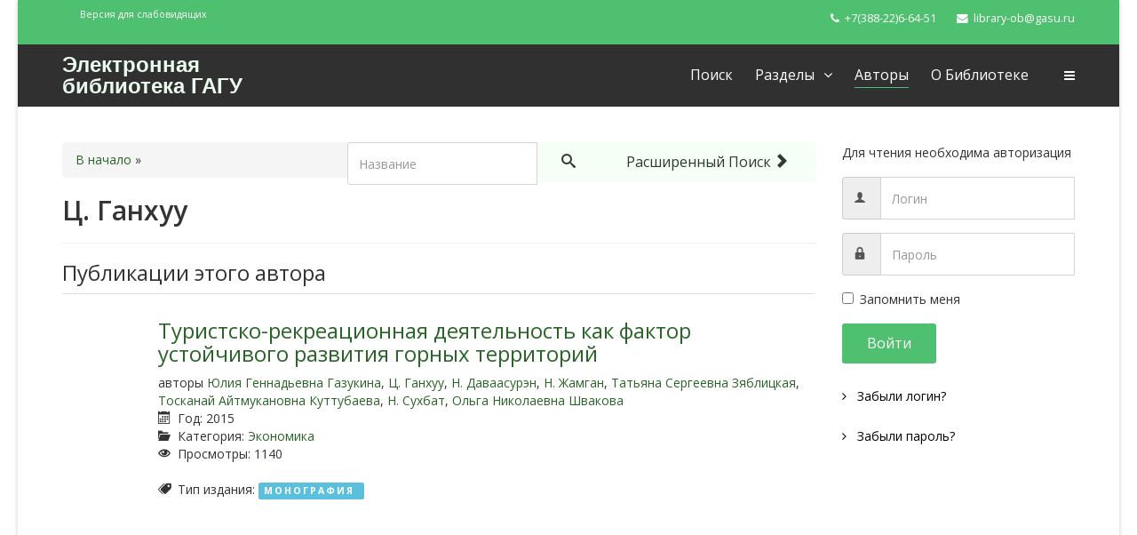

--- FILE ---
content_type: text/html; charset=utf-8
request_url: https://elib.gasu.ru/index.php?option=com_abook&view=author&id=159:ts-gankhuu&Itemid=115
body_size: 6973
content:
<!DOCTYPE html>
<html xmlns="http://www.w3.org/1999/xhtml" xml:lang="ru-ru" lang="ru-ru" dir="ltr">
    <head>
        <meta http-equiv="X-UA-Compatible" content="IE=edge">
            <meta name="viewport" content="width=device-width, initial-scale=1">
                                <!-- head -->
                <meta http-equiv="content-type" content="text/html; charset=utf-8" />
	<meta name="rights" content="Все права принадлежат ФГБОУ ВО &quot;ГАГУ&quot;" />
	<meta name="description" content="Электронная библиотека Горно-Алтайского государственного университета" />
	<meta name="generator" content="Joomla! - Open Source Content Management" />
	<title>Ц. Ганхуу</title>
	<link href="/images/favicon.ico" rel="shortcut icon" type="image/vnd.microsoft.icon" />
	<link href="/components/com_abook/assets/css/style.css" rel="stylesheet" type="text/css" />
	<link href="https://elib.gasu.ru/plugins/content/pdf_embed/assets/css/style.css" rel="stylesheet" type="text/css" />
	<link href="//fonts.googleapis.com/css?family=Open+Sans:300,300italic,regular,italic,600,600italic,700,700italic,800,800italic&amp;subset=latin" rel="stylesheet" type="text/css" />
	<link href="/templates/wt_nature_free/css/bootstrap.min.css" rel="stylesheet" type="text/css" />
	<link href="/templates/wt_nature_free/css/font-awesome.min.css" rel="stylesheet" type="text/css" />
	<link href="/templates/wt_nature_free/css/custom.css" rel="stylesheet" type="text/css" />
	<link href="/templates/wt_nature_free/css/legacy.css" rel="stylesheet" type="text/css" />
	<link href="/templates/wt_nature_free/css/template.css" rel="stylesheet" type="text/css" />
	<link href="/templates/wt_nature_free/css/presets/preset1.css" rel="stylesheet" type="text/css" class="preset" />
	<link href="/templates/wt_nature_free/css/frontend-edit.css" rel="stylesheet" type="text/css" />
	<style type="text/css">
body{font-family:Open Sans, sans-serif; font-weight:normal; }h1{font-family:Open Sans, sans-serif; font-weight:800; }h2{font-family:Open Sans, sans-serif; font-weight:600; }h3{font-family:Open Sans, sans-serif; font-weight:normal; }h4{font-family:Open Sans, sans-serif; font-weight:normal; }h5{font-family:Open Sans, sans-serif; font-weight:600; }h6{font-family:Open Sans, sans-serif; font-weight:600; }#sp-top-bar{ background-color:#f5f5f5;color:#999999; }
	</style>
	<script type="application/json" class="joomla-script-options new">{"csrf.token":"bd1cf91d957a2a71802f9d60ff8539fb","system.paths":{"root":"","base":""},"system.keepalive":{"interval":840000,"uri":"\/index.php?option=com_ajax&amp;format=json"}}</script>
	<script src="/media/jui/js/jquery.min.js?eeadcee9bcc8ac7de6e814a381e60f02" type="text/javascript"></script>
	<script src="/media/jui/js/jquery-noconflict.js?eeadcee9bcc8ac7de6e814a381e60f02" type="text/javascript"></script>
	<script src="/media/jui/js/jquery-migrate.min.js?eeadcee9bcc8ac7de6e814a381e60f02" type="text/javascript"></script>
	<script src="/media/system/js/polyfill.filter.js?eeadcee9bcc8ac7de6e814a381e60f02" type="text/javascript"></script>
	<script src="/media/system/js/polyfill.xpath.js?eeadcee9bcc8ac7de6e814a381e60f02" type="text/javascript"></script>
	<script src="/media/system/js/tabs-state.js?eeadcee9bcc8ac7de6e814a381e60f02" type="text/javascript"></script>
	<script src="/media/system/js/mootools-core.js?eeadcee9bcc8ac7de6e814a381e60f02" type="text/javascript"></script>
	<script src="/media/system/js/core.js?eeadcee9bcc8ac7de6e814a381e60f02" type="text/javascript"></script>
	<script src="/templates/wt_nature_free/js/bootstrap.min.js" type="text/javascript"></script>
	<script src="/templates/wt_nature_free/js/main.js" type="text/javascript"></script>
	<script src="/templates/wt_nature_free/js/jquery.sticky.js" type="text/javascript"></script>
	<script src="/templates/wt_nature_free/js/frontend-edit.js" type="text/javascript"></script>
	<!--[if lt IE 9]><script src="/media/system/js/polyfill.event.js?eeadcee9bcc8ac7de6e814a381e60f02" type="text/javascript"></script><![endif]-->
	<script src="/media/system/js/keepalive.js?eeadcee9bcc8ac7de6e814a381e60f02" type="text/javascript"></script>
	<script type="text/javascript">

var sp_preloader = '0';

var sp_gotop = '1';

var sp_offanimation = 'default';
jQuery(function($){ initTooltips(); $("body").on("subform-row-add", initTooltips); function initTooltips (event, container) { container = container || document;$(container).find(".hasTooltip").tooltip({"html": true,"container": "body"});} });
	</script>

                <!-- Yandex.Metrika counter -->
<script type="text/javascript" >
    (function (d, w, c) {
        (w[c] = w[c] || []).push(function() {
            try {
                w.yaCounter43832069 = new Ya.Metrika({
                    id:43832069,
                    clickmap:true,
                    trackLinks:true,
                    accurateTrackBounce:true
                });
            } catch(e) { }
        });

        var n = d.getElementsByTagName("script")[0],
            s = d.createElement("script"),
            f = function () { n.parentNode.insertBefore(s, n); };
        s.type = "text/javascript";
        s.async = true;
        s.src = "https://mc.yandex.ru/metrika/watch.js";

        if (w.opera == "[object Opera]") {
            d.addEventListener("DOMContentLoaded", f, false);
        } else { f(); }
    })(document, window, "yandex_metrika_callbacks");
</script>
<noscript><div><img src="https://mc.yandex.ru/watch/43832069" style="position:absolute; left:-9999px;" alt="" /></div></noscript>
<!-- /Yandex.Metrika counter -->
                </head>
                <body class="site com-abook view-author no-layout no-task itemid-115 ru-ru ltr  sticky-header layout-boxed off-canvas-menu-init">

                    <div class="body-wrapper">
                        <div class="body-innerwrapper">
                            <section id="sp-top-bar"><div class="container"><div class="row"><div id="sp-top1" class="col-sm-6 col-md-6"><div class="sp-column "><div class="sp-module "><div class="sp-module-content">

<div class="custom"  >
	<p><sup><a href="/?template=accessibility">Версия для слабовидящих</a></sup></p></div>
</div></div></div></div><div id="sp-top2" class="col-sm-6 col-md-6"><div class="sp-column "><ul class="sp-contact-info"><li class="sp-contact-phone"><i class="fa fa-phone"></i> <a href="tel:+7(388-22)6-64-51">+7(388-22)6-64-51</a></li><li class="sp-contact-email"><i class="fa fa-envelope"></i> <a href="mailto:library-ob@gasu.ru">library-ob@gasu.ru</a></li></ul></div></div></div></div></section><header id="sp-header"><div class="container"><div class="row"><div id="sp-logo" class="col-xs-8 col-sm-3 col-md-3"><div class="sp-column "><h1 class="logo"> <a href="/">Электронная библиотека ГАГУ</a></h1></div></div><div id="sp-menu" class="col-xs-4 col-sm-9 col-md-9"><div class="sp-column ">			<div class='sp-megamenu-wrapper'>
				<a id="offcanvas-toggler" href="#"><i class="fa fa-bars"></i></a>
				<ul class="sp-megamenu-parent menu-fade hidden-sm hidden-xs"><li class="sp-menu-item"><a  href="/index.php?option=com_abook&amp;amp;view=search&amp;amp;Itemid=101" >Поиск</a></li><li class="sp-menu-item sp-has-child"><a  href="/index.php?option=com_abook&amp;amp;view=categories&amp;amp;id=1&amp;amp;Itemid=153" >Разделы</a><div class="sp-dropdown sp-dropdown-main sp-menu-center" style="width: 330px;left: -165px;"><div class="sp-dropdown-inner"><ul class="sp-dropdown-items"><li class="sp-menu-item"><a  href="/index.php?option=com_abook&amp;amp;view=category&amp;amp;id=29&amp;amp;Itemid=154" >Выпускные квалификационные работы</a></li><li class="sp-menu-item sp-has-child"><a  href="/index.php?option=com_abook&amp;amp;view=category&amp;amp;id=15&amp;amp;Itemid=158" >Гуманитарные науки</a><div class="sp-dropdown sp-dropdown-sub sp-menu-right" style="width: 330px;left: -330px;"><div class="sp-dropdown-inner"><ul class="sp-dropdown-items"><li class="sp-menu-item"><a  href="/index.php?option=com_abook&amp;amp;view=category&amp;amp;id=18&amp;amp;Itemid=172" >История</a></li><li class="sp-menu-item"><a  href="/index.php?option=com_abook&amp;amp;view=category&amp;amp;id=17&amp;amp;Itemid=173" >Культура. Философия. Религия</a></li><li class="sp-menu-item"><a  href="/index.php?option=com_abook&amp;amp;view=category&amp;amp;id=38&amp;amp;Itemid=174" >Общенаучные издания</a></li><li class="sp-menu-item"><a  href="/index.php?option=com_abook&amp;amp;view=category&amp;amp;id=19&amp;amp;Itemid=175" >Педагогика. Психология</a></li><li class="sp-menu-item"><a  href="/index.php?option=com_abook&amp;amp;view=category&amp;amp;id=21&amp;amp;Itemid=176" >Право</a></li><li class="sp-menu-item"><a  href="/index.php?option=com_abook&amp;amp;view=category&amp;amp;id=23&amp;amp;Itemid=177" >Социальная работа</a></li><li class="sp-menu-item"><a  href="/index.php?option=com_abook&amp;amp;view=category&amp;amp;id=24&amp;amp;Itemid=178" >Социология. Политология</a></li><li class="sp-menu-item"><a  href="/index.php?option=com_abook&amp;amp;view=category&amp;amp;id=25&amp;amp;Itemid=179" >Физическая культура и спорт</a></li><li class="sp-menu-item"><a  href="/index.php?option=com_abook&amp;amp;view=category&amp;amp;id=26&amp;amp;Itemid=180" >Филология</a></li><li class="sp-menu-item"><a  href="/index.php?option=com_abook&amp;amp;view=category&amp;amp;id=28&amp;amp;Itemid=181" >Экономика</a></li></ul></div></div></li><li class="sp-menu-item sp-has-child"><a  href="/index.php?option=com_abook&amp;amp;view=category&amp;amp;id=2&amp;amp;Itemid=155" >Естественные науки</a><div class="sp-dropdown sp-dropdown-sub sp-menu-right" style="width: 330px;left: -330px;"><div class="sp-dropdown-inner"><ul class="sp-dropdown-items"><li class="sp-menu-item"><a  href="/index.php?option=com_abook&amp;amp;view=category&amp;amp;id=3&amp;amp;Itemid=161" >Биология</a></li><li class="sp-menu-item"><a  href="/index.php?option=com_abook&amp;amp;view=category&amp;amp;id=4&amp;amp;Itemid=162" >География</a></li><li class="sp-menu-item"><a  href="/index.php?option=com_abook&amp;amp;view=category&amp;amp;id=5&amp;amp;Itemid=163" >Математика</a></li><li class="sp-menu-item"><a  href="/index.php?option=com_abook&amp;amp;view=category&amp;amp;id=6&amp;amp;Itemid=164" >Физика</a></li><li class="sp-menu-item"><a  href="/index.php?option=com_abook&amp;amp;view=category&amp;amp;id=7&amp;amp;Itemid=165" >Химия</a></li><li class="sp-menu-item"><a  href="/index.php?option=com_abook&amp;amp;view=category&amp;amp;id=8&amp;amp;Itemid=166" >Экология</a></li></ul></div></div></li><li class="sp-menu-item"><a  href="/index.php?option=com_abook&amp;amp;view=category&amp;amp;id=14&amp;amp;Itemid=156" >Медицинские науки</a></li><li class="sp-menu-item sp-has-child"><a  href="/index.php?option=com_abook&amp;amp;view=categories&amp;amp;id=10&amp;amp;Itemid=157" >Сельское и лесное хозяйство</a><div class="sp-dropdown sp-dropdown-sub sp-menu-right" style="width: 330px;left: -330px;"><div class="sp-dropdown-inner"><ul class="sp-dropdown-items"><li class="sp-menu-item"><a  href="/index.php?option=com_abook&amp;amp;view=category&amp;amp;id=11&amp;amp;Itemid=167" >Ветеринария и животноводство</a></li><li class="sp-menu-item"><a  href="/index.php?option=com_abook&amp;amp;view=category&amp;amp;id=13&amp;amp;Itemid=168" >Растениеводство и лесоведение</a></li></ul></div></div></li><li class="sp-menu-item sp-has-child"><a  href="/index.php?option=com_abook&amp;amp;view=category&amp;amp;id=9&amp;amp;Itemid=159" >Технические науки</a><div class="sp-dropdown sp-dropdown-sub sp-menu-right" style="width: 330px;left: -330px;"><div class="sp-dropdown-inner"><ul class="sp-dropdown-items"><li class="sp-menu-item"><a  href="/index.php?option=com_abook&amp;amp;view=category&amp;amp;id=31&amp;amp;Itemid=169" >Информатика</a></li><li class="sp-menu-item"><a  href="/index.php?option=com_abook&amp;amp;view=category&amp;amp;id=37&amp;amp;Itemid=170" >Механизация</a></li><li class="sp-menu-item"><a  href="/index.php?option=com_abook&amp;amp;view=category&amp;amp;id=36&amp;amp;Itemid=171" >Производство и переработка</a></li></ul></div></div></li></ul></div></div></li><li class="sp-menu-item current-item active"><a  href="/index.php?option=com_abook&amp;amp;view=authors&amp;amp;Itemid=115" >Авторы</a></li><li class="sp-menu-item"><a  href="/index.php?option=com_content&amp;amp;view=article&amp;amp;id=1&amp;amp;Itemid=182" >О библиотеке</a></li></ul>			</div>
		</div></div></div></div></header><section id="sp-page-title"><div class="row"><div id="sp-title" class="col-sm-12 col-md-12"><div class="sp-column "></div></div></div></section><section id="sp-main-body"><div class="container"><div class="row"><div id="sp-component" class="col-sm-9 col-md-9"><div class="sp-column "><div id="system-message-container">
	</div>
<div class="item-page">
		                		<form action="/index.php?option=com_abook&amp;view=search&amp;Itemid=101" method="post" id="searchForm" name="searchForm">
                <input type="hidden" name="bd1cf91d957a2a71802f9d60ff8539fb" value="1" />                <div class="input-append pull-right">
				<input type="text" name="filter[search]" id="filter_search" size="25" maxlength="50" value="" placeholder="Название" />
                        	<button type="submit" name="Search" value="Поиск" class="btn" />
					<i class="icon-search"></i>
				</button>
				<a href="/index.php?option=com_abook&amp;view=search&amp;Itemid=101" class="btn hidden-phone">Расширенный поиск <span class="icon-arrow-right"></span></a>
                </div>
		</form>
	                <div class="clr"></div>
                                <div class="abook-path">
                        		<ul class="breadcrumb">
		<li><a class="pathway" href="/index.php?option=com_abook&amp;view=authors&amp;Itemid=115">В начало</a> &raquo;</li>
        			</ul>
	                </div>
        <div class="clr"></div>
                <h2>Ц. Ганхуу</h2>
	<div class="abook_category_desc">
				<div class="clr"></div>
	        <hr class="separator" />
	</div>
			<h3 class="">Публикации этого автора</h3>
		<form action="https://elib.gasu.ru/index.php?option=com_abook&amp;view=author&amp;id=159:ts-gankhuu&amp;Itemid=115" method="post" name="adminForm">
	<table class="table table-hover books">
		<tbody>
											<tr>
										<td width="100px">
                                                <div class="img-intro-left cover">
                        			                                			<a href="/" title=""><img class="img-polaroid" src="/components/com_abook/assets/images/nocover.png" alt="" class="nocover" /></a>
                              									</div>
					</td>
										<td>
						<h3 class="book-title">
							                                                        <a href="/index.php?option=com_abook&amp;view=book&amp;id=127:turistsko-rekreatsionnaya-deyatelnost-kak-faktor-ustojchivogo-razvitiya-gornykh-territorij&amp;catid=28:economic&amp;Itemid=181">Туристско-рекреационная деятельность как фактор устойчивого развития горных территорий                                                                                                                        </a>
													</h3>
						                                                        <div>авторы <a href="/index.php?option=com_abook&amp;view=author&amp;id=166:yuliya-gennadevna-gazukina&amp;Itemid=115">Юлия Геннадьевна Газукина</a>, <a href="/index.php?option=com_abook&amp;view=author&amp;id=159:ts-gankhuu&amp;Itemid=115">Ц. Ганхуу</a>, <a href="/index.php?option=com_abook&amp;view=author&amp;id=157:n-davaasuren&amp;Itemid=115">Н. Даваасурэн</a>, <a href="/index.php?option=com_abook&amp;view=author&amp;id=158:n-zhamgan&amp;Itemid=115">Н. Жамган</a>, <a href="/index.php?option=com_abook&amp;view=author&amp;id=156:tatyana-sergeevna-zyablitskaya&amp;Itemid=115">Татьяна Сергеевна Зяблицкая</a>, <a href="/index.php?option=com_abook&amp;view=author&amp;id=61:toskanaj-ajtmukanovna-kuttubaeva&amp;Itemid=115">Тосканай Айтмукановна Куттубаева</a>, <a href="/index.php?option=com_abook&amp;view=author&amp;id=160:n-sukhbat&amp;Itemid=115">Н. Сухбат</a>, <a href="/index.php?option=com_abook&amp;view=author&amp;id=155:olga-nikolaevna-shvakova&amp;Itemid=115">Ольга Николаевна Швакова</a>                                                	</div>
																							<dl>
						                                                        <dd><span class="icon-calendar"></span> Год:                                                                 2015                                                        </dd>
                                                													<dd><span class="icon-folder-open"></span> Категория: 
							<a href="/index.php?option=com_abook&amp;view=category&amp;id=28&amp;Itemid=181">Экономика</a></dd>
												                                                        <dd><span class="icon-eye-open"></span> Просмотры:                                                                 1140                                                        </dd>
                                                																		                                                                                                                <dd>	<div class="tags">
		<span class="icon-tags"></span> Тип издания:  
																					<span class="tag-2 tag-list0">
					<a href="/index.php?option=com_abook&amp;view=tag&amp;id=2:sotsialnaya-rabota&amp;Itemid=115" class="label label-info">
						монография					</a>
				</span>&nbsp;
						</div>
</dd>
                                                						                                                </dl>
                                                					</td>
				</tr>
			
		</tbody>
	</table>
<div class="pull-right"><div class="pull-right"><a style="color:#fff;" href="http://library.gasu.ru/oa/index" target="_blank">Отдел автоматизации</a></div></div>
<div class="clearfix"></div>
<div class="clearfix"></div>
                <div class="pagination">
                                        <p class="counter pull-right">
                                                        </p>
                                        </div>
        	<input type="hidden" name="filter_order" value="title" />
	<input type="hidden" name="filter_order_Dir" value="ASC" />
</form>
	</div>
</div></div><div id="sp-right" class="col-sm-3 col-md-3"><div class="sp-column class2"><div class="sp-module "><div class="sp-module-content"><form action="https://elib.gasu.ru/index.php?option=com_abook&view=author&id=159:ts-gankhuu&Itemid=115" method="post" id="login-form">
			<div class="form-group pretext">
			<p>Для чтения необходима авторизация</p>
		</div>
		
	<div id="form-login-username" class="form-group">
					<div class="input-group">
				<span class="input-group-addon">
					<i class="icon-user hasTooltip" title="Логин"></i>
				</span>
				<input id="modlgn-username" type="text" name="username" class="form-control" tabindex="0" size="18" placeholder="Логин" />
			</div>
			</div>
	<div id="form-login-password" class="form-group">
		<div class="controls">
							<div class="input-group">
					<span class="input-group-addon">
						<i class="icon-lock hasTooltip" title="Пароль"></i>
					</span>
					<input id="modlgn-passwd" type="password" name="password" class="form-control" tabindex="0" size="18" placeholder="Пароль" />
				</div>
					</div>
	</div>
	
		<div id="form-login-remember" class="form-group">
		<div class="checkbox">
			<label for="modlgn-remember"><input id="modlgn-remember" type="checkbox" name="remember" class="inputbox" value="yes">Запомнить меня</label>
		</div>
	</div>
	
	<div id="form-login-submit" class="form-group">
		<button type="submit" tabindex="0" name="Submit" class="btn btn-primary">Войти</button>
			</div>

	<ul class="form-links">
		<li>
			<a href="/index.php?option=com_users&amp;view=remind&amp;Itemid=">
			Забыли логин?</a>
		</li>
		<li>
			<a href="/index.php?option=com_users&amp;view=reset&amp;Itemid=">
			Забыли пароль?</a>
		</li>
	</ul>
	
	<input type="hidden" name="option" value="com_users" />
	<input type="hidden" name="task" value="user.login" />
	<input type="hidden" name="return" value="aHR0cHM6Ly9lbGliLmdhc3UucnUvaW5kZXgucGhwP29wdGlvbj1jb21fYWJvb2smdmlldz1hdXRob3ImaWQ9MTU5OnRzLWdhbmtodXUmSXRlbWlkPTExNQ==" />
	<input type="hidden" name="bd1cf91d957a2a71802f9d60ff8539fb" value="1" />
	</form>
</div></div></div></div></div></div></section><footer id="sp-footer"><div class="container"><div class="row"><div id="sp-footer1" class="col-sm-12 col-md-12"><div class="sp-column "><span class="sp-copyright">© Горно-Алтайский государственный университет</span></div></div></div></div></footer>                        </div> <!-- /.body-innerwrapper -->
                    </div> <!-- /.body-innerwrapper -->

                    <!-- Off Canvas Menu -->
                    <div class="offcanvas-menu">
                        <a href="#" class="close-offcanvas"><i class="fa fa-remove"></i></a>
                        <div class="offcanvas-inner">
                                                          <div class="sp-module _menu"><div class="sp-module-content"><ul class="nav menu">
<li class="item-101"><a href="/index.php?option=com_abook&amp;view=search&amp;Itemid=101" > Поиск</a></li><li class="item-153  deeper parent"><a href="/index.php?option=com_abook&amp;view=categories&amp;id=1&amp;Itemid=153" > Разделы</a><span class="offcanvas-menu-toggler collapsed" data-toggle="collapse" data-target="#collapse-menu-153"><i class="open-icon fa fa-angle-down"></i><i class="close-icon fa fa-angle-up"></i></span><ul class="collapse" id="collapse-menu-153"><li class="item-154"><a href="/index.php?option=com_abook&amp;view=category&amp;id=29&amp;Itemid=154" > Выпускные квалификационные работы</a></li><li class="item-158  deeper parent"><a href="/index.php?option=com_abook&amp;view=category&amp;id=15&amp;Itemid=158" > Гуманитарные науки</a><span class="offcanvas-menu-toggler collapsed" data-toggle="collapse" data-target="#collapse-menu-158"><i class="open-icon fa fa-angle-down"></i><i class="close-icon fa fa-angle-up"></i></span><ul class="collapse" id="collapse-menu-158"><li class="item-172"><a href="/index.php?option=com_abook&amp;view=category&amp;id=18&amp;Itemid=172" > История</a></li><li class="item-173"><a href="/index.php?option=com_abook&amp;view=category&amp;id=17&amp;Itemid=173" > Культура. Философия. Религия</a></li><li class="item-174"><a href="/index.php?option=com_abook&amp;view=category&amp;id=38&amp;Itemid=174" > Общенаучные издания</a></li><li class="item-175"><a href="/index.php?option=com_abook&amp;view=category&amp;id=19&amp;Itemid=175" > Педагогика. Психология</a></li><li class="item-176"><a href="/index.php?option=com_abook&amp;view=category&amp;id=21&amp;Itemid=176" > Право</a></li><li class="item-177"><a href="/index.php?option=com_abook&amp;view=category&amp;id=23&amp;Itemid=177" > Социальная работа</a></li><li class="item-178"><a href="/index.php?option=com_abook&amp;view=category&amp;id=24&amp;Itemid=178" > Социология. Политология</a></li><li class="item-179"><a href="/index.php?option=com_abook&amp;view=category&amp;id=25&amp;Itemid=179" > Физическая культура и спорт</a></li><li class="item-180"><a href="/index.php?option=com_abook&amp;view=category&amp;id=26&amp;Itemid=180" > Филология</a></li><li class="item-181"><a href="/index.php?option=com_abook&amp;view=category&amp;id=28&amp;Itemid=181" > Экономика</a></li></ul></li><li class="item-155  deeper parent"><a href="/index.php?option=com_abook&amp;view=category&amp;id=2&amp;Itemid=155" > Естественные науки</a><span class="offcanvas-menu-toggler collapsed" data-toggle="collapse" data-target="#collapse-menu-155"><i class="open-icon fa fa-angle-down"></i><i class="close-icon fa fa-angle-up"></i></span><ul class="collapse" id="collapse-menu-155"><li class="item-161"><a href="/index.php?option=com_abook&amp;view=category&amp;id=3&amp;Itemid=161" > Биология</a></li><li class="item-162"><a href="/index.php?option=com_abook&amp;view=category&amp;id=4&amp;Itemid=162" > География</a></li><li class="item-163"><a href="/index.php?option=com_abook&amp;view=category&amp;id=5&amp;Itemid=163" > Математика</a></li><li class="item-164"><a href="/index.php?option=com_abook&amp;view=category&amp;id=6&amp;Itemid=164" > Физика</a></li><li class="item-165"><a href="/index.php?option=com_abook&amp;view=category&amp;id=7&amp;Itemid=165" > Химия</a></li><li class="item-166"><a href="/index.php?option=com_abook&amp;view=category&amp;id=8&amp;Itemid=166" > Экология</a></li></ul></li><li class="item-156"><a href="/index.php?option=com_abook&amp;view=category&amp;id=14&amp;Itemid=156" > Медицинские науки</a></li><li class="item-157  deeper parent"><a href="/index.php?option=com_abook&amp;view=categories&amp;id=10&amp;Itemid=157" > Сельское и лесное хозяйство</a><span class="offcanvas-menu-toggler collapsed" data-toggle="collapse" data-target="#collapse-menu-157"><i class="open-icon fa fa-angle-down"></i><i class="close-icon fa fa-angle-up"></i></span><ul class="collapse" id="collapse-menu-157"><li class="item-167"><a href="/index.php?option=com_abook&amp;view=category&amp;id=11&amp;Itemid=167" > Ветеринария и животноводство</a></li><li class="item-168"><a href="/index.php?option=com_abook&amp;view=category&amp;id=13&amp;Itemid=168" > Растениеводство и лесоведение</a></li></ul></li><li class="item-159  deeper parent"><a href="/index.php?option=com_abook&amp;view=category&amp;id=9&amp;Itemid=159" > Технические науки</a><span class="offcanvas-menu-toggler collapsed" data-toggle="collapse" data-target="#collapse-menu-159"><i class="open-icon fa fa-angle-down"></i><i class="close-icon fa fa-angle-up"></i></span><ul class="collapse" id="collapse-menu-159"><li class="item-169"><a href="/index.php?option=com_abook&amp;view=category&amp;id=31&amp;Itemid=169" > Информатика</a></li><li class="item-170"><a href="/index.php?option=com_abook&amp;view=category&amp;id=37&amp;Itemid=170" > Механизация</a></li><li class="item-171"><a href="/index.php?option=com_abook&amp;view=category&amp;id=36&amp;Itemid=171" > Производство и переработка</a></li></ul></li></ul></li><li class="item-115  current active"><a href="/index.php?option=com_abook&amp;view=authors&amp;Itemid=115" > Авторы</a></li><li class="item-182"><a href="/index.php?option=com_content&amp;view=article&amp;id=1&amp;Itemid=182" > О библиотеке</a></li></ul>
</div></div>
                                                    </div> <!-- /.offcanvas-inner -->
                    </div> <!-- /.offcanvas-menu -->

                    <!-- Begin Me-Talk {literal} -->
<script type='text/javascript'>
	(function(d, w, m) {
		window.supportAPIMethod = m;
		var s = d.createElement('script');
		s.type ='text/javascript'; s.id = 'supportScript'; s.charset = 'utf-8';
		s.async = true;
		var id = 'f358c1fa48f410ba4976048101beab7d';
		s.src = '//me-talk.ru/support/support.js?h='+id;
		var sc = d.getElementsByTagName('script')[0];
		w[m] = w[m] || function() { (w[m].q = w[m].q || []).push(arguments); };
		if (sc) sc.parentNode.insertBefore(s, sc); 
		else d.documentElement.firstChild.appendChild(s);
	})(document, window, 'MeTalk');
</script>
<!-- {/literal} End Me-Talk -->
<!--LiveInternet counter-->
<script type="text/javascript"><!--
new Image().src = "//counter.yadro.ru/hit;GASU_sites?r"+
escape(document.referrer)+((typeof(screen)=="undefined")?"":
";s"+screen.width+"*"+screen.height+"*"+(screen.colorDepth?
screen.colorDepth:screen.pixelDepth))+";u"+escape(document.URL)+
";h"+escape(document.title.substring(0,80))+
";"+Math.random();//--></script>
<!--/LiveInternet-->

                    
                    <!-- Preloader -->
                    
                    <!-- Go to top -->
                                            <a href="javascript:void(0)" class="scrollup">&nbsp;</a>
                    
                </body>
                </html>
